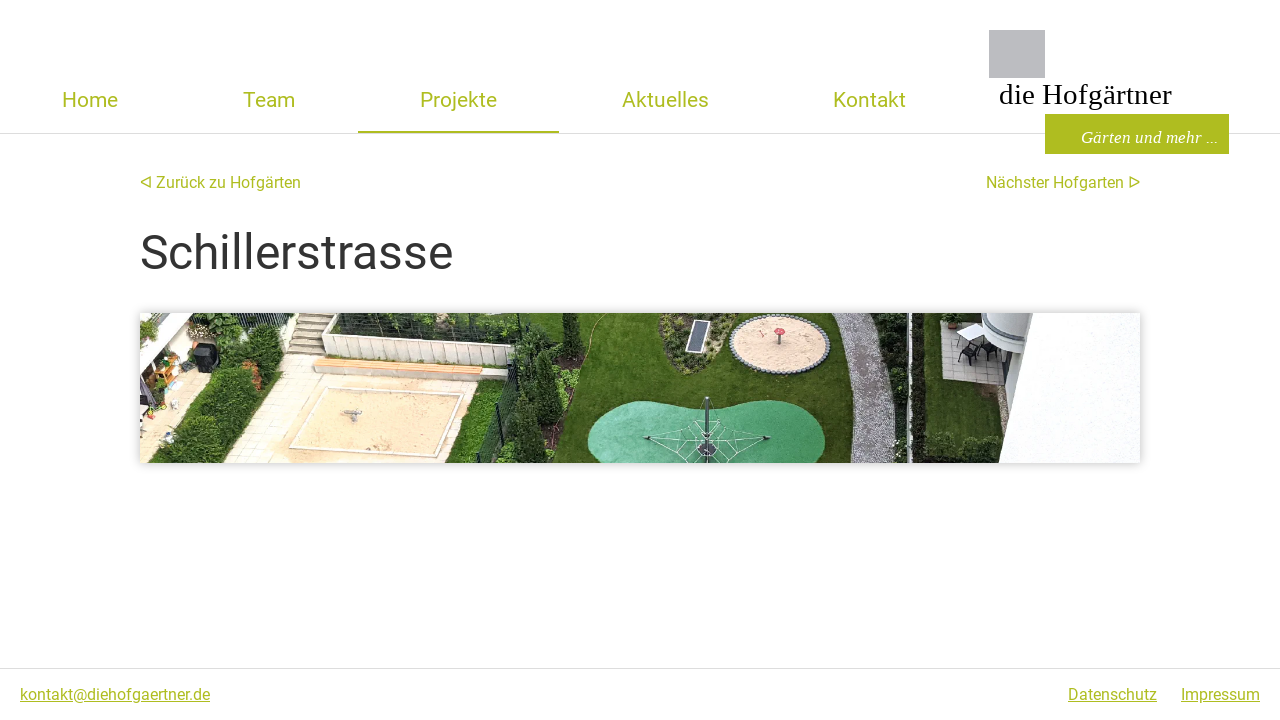

--- FILE ---
content_type: text/html
request_url: https://diehofgaertner.de/projekte/hofgaerten/schillerstrasse/
body_size: 5248
content:
<!DOCTYPE html>
<html lang="de-de">
<head>
<meta charset="utf-8">
<meta name="viewport" content="width=device-width, initial-scale=1">
<base href="https://diehofgaertner.de/">
<title>die Hofgärtner | Schillerstrasse | Gärten und mehr...</title>
<link rel="stylesheet" href="https://diehofgaertner.de//style/style.css">

<link rel="apple-touch-icon" sizes="180x180" href="https://diehofgaertner.de//apple-touch-icon.png">
<link rel="icon" type="image/png" sizes="32x32" href="https://diehofgaertner.de//favicon-32x32.png">
<link rel="icon" type="image/png" sizes="16x16" href="https://diehofgaertner.de//favicon-16x16.png">
<link rel="manifest" href="https://diehofgaertner.de//site.webmanifest">
<link rel="mask-icon" href="https://diehofgaertner.de//safari-pinned-tab.svg" color="#AFBD20">
<meta name="msapplication-TileColor" content="#AFBD20">
<meta name="theme-color" content="#AFBD20">
<script src="https://diehofgaertner.de//mobilemenu.js"></script>
</head>
<body>
<header>
    <ul id="mainMenu" class="mobileMenuHidden">
        
        
        <li class="">
            <a href="/">
                Home
            </a>
        </li>
        
        <li class="">
            <a href="/team/">
                Team
            </a>
        </li>
        
        <li class="activeTab">
            <a href="/projekte/">
                Projekte
            </a>
        </li>
        
        <li class="">
            <a href="/aktuelles/">
                Aktuelles
            </a>
        </li>
        
        <li class="">
            <a href="/kontakt/">
                Kontakt
            </a>
        </li>
        
    </ul>
    
    <a href="/" id="headerLogo">
        <img src="https://diehofgaertner.de//images/dieHofgaertnerLogo.svg">
    </a>
    
    <div class="mobileMenuOnly mobileMenuTitle">die Hofgärtner</div>
    <div class="mobileMenuOnly mobileMenuButton mobileMenuButtonHidden">☰</div>
</header>
<main>


<div class="blockWrap">
    <div class="bwrapBlock relative">
        
        
        
        
        
        
        
        <a class="navigationLink noLinkStyle" href="/projekte/hofgaerten/">ᐊ Zurück zu Hofgärten</a>
        
        
        
        
        
        
        
        
        <a class="navigationLink floatRight noLinkStyle" href="/projekte/hofgaerten/schleiermacherstrasse/">Nächster Hofgarten
            ᐅ</a>
        
        
        <h1>Schillerstrasse</h1>
        <div>
            <div class="gallery-container">
    <div class="image-grid image-grid-big">
        
        
        
        
        <img src="/projekte/hofgaerten/schillerstrasse/images/schillerstrasse-0_hu_79391442d890de2d.webp" width="1722" height="1440" class="shadow">
        
        
        
        <img src="/projekte/hofgaerten/schillerstrasse/images/schillerstrasse-1_hu_86a9bc1fe578c860.webp" width="1035" height="901" class="shadow">
        
        
        
        <img src="/projekte/hofgaerten/schillerstrasse/images/schillerstrasse-2_hu_3587c518b36ac38f.webp" width="1201" height="901" class="shadow">
        
        
        
        <img src="/projekte/hofgaerten/schillerstrasse/images/schillerstrasse-3_hu_267c381e8cd67983.webp" width="1920" height="1440" class="shadow">
        
        
        
        <img src="/projekte/hofgaerten/schillerstrasse/images/schillerstrasse-4_hu_faa43706c02dcf7e.webp" width="1920" height="1440" class="shadow">
        
        
    </div>
    <div class="overlayBox hidden">
        <div class="gallery">
            <div class="galleryImages">
                
                
                
                
                <img src="/projekte/hofgaerten/schillerstrasse/images/schillerstrasse-0_hu_79391442d890de2d.webp" width="1722" height="1440">
                
                
                
                <img src="/projekte/hofgaerten/schillerstrasse/images/schillerstrasse-1_hu_86a9bc1fe578c860.webp" width="1035" height="901">
                
                
                
                <img src="/projekte/hofgaerten/schillerstrasse/images/schillerstrasse-2_hu_3587c518b36ac38f.webp" width="1201" height="901">
                
                
                
                <img src="/projekte/hofgaerten/schillerstrasse/images/schillerstrasse-3_hu_267c381e8cd67983.webp" width="1920" height="1440">
                
                
                
                <img src="/projekte/hofgaerten/schillerstrasse/images/schillerstrasse-4_hu_faa43706c02dcf7e.webp" width="1920" height="1440">
                
                
            </div>
            <div class="galleryControls">
                <div id="closeButton">×</div>
                <div id="leftButton">ᐊ</div>
                <div id="rightButton">ᐅ</div>
            </div>
        </div>
    </div>
</div>
<script src="imagegallery.js"></script>

        </div>
    </div>
</div>
</main>
<footer class="b_white padded borderTop">
    <div class="inline padded paddedSides"><a href="mailto:kontakt@diehofgaertner.de">kontakt@diehofgaertner.de</a></div>
    <div class="inline padded paddedSides pullRight"><a href="https://diehofgaertner.de//impressum">Impressum</a></div>
    <div class="inline padded paddedSides pullRight"><a href="https://diehofgaertner.de//datenschutz">Datenschutz</a></div>
</footer>
</body>
</html>

--- FILE ---
content_type: text/css
request_url: https://diehofgaertner.de//style/style.css
body_size: 11324
content:
@font-face {
    font-family: Roboto;
    src: url("/style/fonts/Roboto-Regular.ttf");
}

@font-face {
    font-family: Molengo;
    src: url("/style/fonts/Molengo-Regular.ttf");
}

html,
body {
    position: relative;
    margin: 0;
    padding: 0;
    height: 100%;
    width: 100%;
}

body {
    background-color: #fff;
    font-size: 16px;
    font-family: 'Roboto', Arial, Helvetica, sans-serif;
    color: #333;
    display: flex;
    flex-direction: column;
}

ul {
    list-style-type: '-  ';
}

header {
    position: absolute;
    display: flex;
    width: 100%;
    padding: 60px 0 0 0;
    height: 73px;
    z-index: 1000;
    font-size: 16px;
    border-bottom: #DDD 1px solid;
    background-color: #fff;
}

header > ul {
    margin: 0;
    padding: 0;
    flex-grow: 1;
    display: flex;
    list-style: none;
}

header > ul > li {
    position: relative;
    flex-grow: 1;
    text-align: center;
    font-size: 1.3rem;
}

header > ul > li:hover, .activeTab {
    border-bottom: #AFBD20 2px solid !important;
}

header > ul > li > a {
    display: block;
    width: 100%;
    padding: 28px 0;
    text-decoration: none;
    color: #AFBD20;
}

#headerLogo {
    display: block;
    margin: -30px 4% 0 20px;
}

.mobileMenuButton {
    font-size: 60px;
    position: absolute;
    top: 0;
    padding-top: 10px;
    right: 0;
    padding-right: 30px;
    cursor: pointer;
    user-select: none;
}

.mobileMenuButtonHidden {
    padding-top: 6px;
    padding-right: 20px;
}

.mobileMenuTitle {
    font-family: 'Times New Roman', Times, serif;
    font-size: 2.5rem;
    margin-left: 20px;
}

.mobileMenuOnly {
    display: none;
}

.home-background {
    height: 100%;
}

main {
    position: relative;
    display: flex;
    flex-grow: 1;
    flex-direction: column;
    margin-top: 133px;
}

::selection {
    background-color: #AFBD20;
    color: #FFF;
}

a {
    color: #AFBD20;
}

h1 {
    font-size: 3rem;
    color: #333;
    font-weight: 400;
}

h2 {
    font-size: 2.2rem;
    color: #444;;
    /*text-shadow: 0 0 1px #AFBD20;*/
    font-weight: 400;
    margin-bottom: 1%;
}

h3 {
    font-size: 1.4rem;
    color: #555;
    font-weight: 400;
}

h4 {
    font-size: 1.2rem;
    color: #666;
    font-weight: 400;
}

.activeTab {
    border-bottom: #AFBD20 2px solid !important;
}

.blockWrap {
    width: 100%;
    display: flex;
    flex-direction: column;
    align-items: center;
    padding: 0 20px;
    box-sizing: border-box;
}

.bwrapBlock {
    width: 100%;
    max-width: 1000px;
    margin: 10px 0 20px 0;
}

.bwrapTitle {
    font-weight: 700;
    font-size: 2em;
    margin: 20px 0;
}

.bwrapTiles {
    display: grid;
    grid-template-columns: repeat(auto-fit, minmax(350px, 1fr));
    gap: 30px;
    margin-bottom: 20px;
}

.tileSize250 {
    grid-auto-rows: minmax(250px, 250px);
}

.bwrapTiles > * {
    position: relative;
}

.bwrapTile {
    border-radius: 0px;
    padding: 20px;
    height: max-content;
}

.bwrapTileTitle {
    font-weight: 700;
    font-size: 2em;
    margin-bottom: 10px;
    margin-left: 10px;
    align-self: flex-start;
    justify-content: flex-end;
    user-select: none;
}

.bwrapTileTitle>img {
    max-width: 100%;
}

.bwrapTileBackground {
    position: absolute;
    width: 100%;
    height: 100%;
    top: 0;
    left: 0;
    object-fit: cover;;
    z-index: -1;
}

.bwrapLink {
    width: max-content;
    float: right;
    text-decoration: none;
    color: #000;
}

.bwrapDate {
    font-size: 16px;
    font-weight: normal;
}

.bannerImage {
    width: 100%;
    max-height: calc(100vh - 263px);
    object-fit: cover;
    object-position: center;
}

.date {
    font-size: .7em;
    margin-top: -10px;
}

.b_orange>.bwrapBlock>.bwrapLink {
    color: #fff;
}

.b_orange {
    background-color: #e86918;
    color: #fff;
}

.b_orangebright {
    background-color: #ffd8bf;
    color: #000;
}

.b_gold {
    background-color: #f7b702;
    color: #000;
}

.b_grey {
    background-color: #222;
    color: #fff;
}

.b_blue {
    background-color: #00b9ff;
    color: #fff;
}

.b_bluebright {
    background-color: #d5f4ff;
    color: #000;
}

.b_white {
    background-color: #fff;
    color: #000;
}

.white {
    color: #fff;
}

.black {
    color: #000;
}

.orange {
    color: #e86918;
}

.gold {
    color: #f7b702;
}

.blue {
    color: #00b9ff;
}

.shadowLight {
    box-shadow: 0 0 10px #0001;
}

.shadow {
    box-shadow: 0 0 10px #0004;
}

.shadowBig {
    box-shadow: 0 0 30px #0004;
}

.textShadow {
    text-shadow: 0 0 2px #0006;
}

.textShadowBig {
    text-shadow: 0 0 10px #0006;
}

.textCentered {
    text-align: center;
}

.textBold {
    font-weight: bold;
}

.textBolder {
    font-weight: bolder;
}

.bigText {
    font-size: 2em;
}

.hugeText {
    font-size: 3em;
}

.hugerText {
    font-size: 4em;
}

.giantText {
    font-size: 12em;
}

.widthBasedText {
    font-size: 400%;
}

.rounded {
    border-radius: 12px;
}

.borderBlack {
    border: 4px solid black;
}

.borderWhite {
    border: 4px solid white;
}

.borderBottomWhite {
    border-bottom: 4px solid white;
}

.borderBottomBlack {
    border-bottom: 4px solid black;
}

.none {
    display: none !important;
}

.hidden {
    visibility: hidden;
}

.relative {
    position: relative;
}

.absolute {
    position: absolute;
}

.flexRow {
    display: flex;
    flex-direction: row;
}

.flexColumn {
    display: flex;
    flex-direction: column;
}

.flexCenter {
    align-items: center;
    justify-content: center;
}

.flexEndEnd {
    align-items: center;
    justify-content: end;
}

.backLink {
    position: absolute;
    font-size: 3em;
    top: -.5em;
    left: 0;
}

.backLink > a {
    text-decoration: none;
}

.backdropBlur {
    backdrop-filter: blur(12px);
}

.noLinkStyle,
.noLinkStyle * {
    text-decoration: none;
}

.maxContent {
    width: max-content;
}

.fullWidth {
    width: 100%;
}

.widthMax350px {
    max-width: 350px;
}

.fullHeight {
    height: 100%;
}

.heightAuto {
    height: auto;
}

.center {
    margin: 0 auto;
}

.alignCenter {
    align-self: center;
}

.topLeft {
    top: 0;
    left: 0;
}

.backgroundZ {
    z-index: -1000;
}

.screen {
    mix-blend-mode: screen;
    filter: invert();
}

.overlay {
    mix-blend-mode: overlay;
}

.inline {
    display: inline-block;
}

.pullRight {
    float: right;
}

.cover {
    object-fit: cover;
}

.margin {
    margin: 8px;
}

.marginLeft80 {
    margin-left: 80px;
}

.marginLeft200 {
    margin-left: 200px;
}

.padded {
    padding: 8px;
}

.paddedBig {
    padding: 32px;
}

.paddedSides {
    padding-left: 12px;
    padding-right: 12px;
}

.paddedSidesBig {
    padding-left: 32px;
    padding-right: 32px;
}

.borderTop {
    border-top: 1px solid #DDD;
}

.floatLeft {
    float: left;
}

.floatRight {
    float: right;
}

.gridFullRow {
    grid-column: 1 / -1;
}

.navigationLink {
    margin-top: 30px;
    display: inline-block;
    width: fit-content;
}

#greyBlock {
    display: block;
    position: absolute;
    width: 100px;
    height: 100px;
    background-color: #AAA;
    top: 200px;
    right: 0;
    z-index: -1;
}

#greenBlock {
    display: block;
    position: absolute;
    width: 200px;
    height: 100px;
    background-color: #AFBD20;
    bottom: 20px;
    z-index: -1;
}

.image-grid-big {
    position: relative;
    display: grid;
    grid-template-columns: repeat(auto-fit, minmax(250px, 1fr));
    grid-template-rows: repeat(auto-fit, minmax(150px, 1fr));
    gap: 10px;
}

.image-grid-big > img {
    object-fit: cover;
    width: 100%;
    height: 100%;
    aspect-ratio: 16 / 9;
    cursor: pointer;
}

.image-grid-big > img:first-child {
    object-fit: cover;
    width: 100%;
    height: 100%;
    grid-column: 1 / -1;
    aspect-ratio: 16 / 9;
}

.image-grid-small {
    position: relative;
    display: grid;
    grid-template-columns: repeat(auto-fit, minmax(150px, 1fr));
    grid-template-rows: repeat(auto-fit, minmax(150px, 1fr));
    gap: 10px;
}

.image-grid-small > img {
    object-fit: cover;
    width: 100%;
    height: 100%;
    aspect-ratio: 1 / 1;
    cursor: pointer;
}

.overlayBox {
    position: fixed;
    background-color: #FFFD;
    width: 100%;
    height: 100%;
    top: 0;
    left: 0;
    z-index: 1001;
    display: block;
    backdrop-filter: blur(20px);
}

.gallery {
    width: 100%;
    height: 100%;
}

.galleryImages {
    position: relative;
    width: 100%;
    height: 100%;
    overflow: scroll;
    display: grid;
    grid-auto-columns: 100%;
    grid-auto-flow: column;
    align-items: center;
    scroll-snap-type: x mandatory;
    scroll-behavior: smooth;
    overflow-y: hidden;
}

.galleryImages > img {
    object-fit: contain;
    width: 100%;
    height: 100%;
    max-height: 100vh;
    scroll-snap-align: center;
}

.galleryControls > #leftButton,
.galleryControls > #rightButton,
.galleryControls > #closeButton {
    position: fixed;
    font-size: 3em;
    color: white;
    text-shadow: 0 0 10px #0004;
    cursor: pointer;
    user-select: none;
}

.galleryControls > #leftButton {
    top: calc(50% - .6em);
    left: 20px;
}

.galleryControls > #rightButton {
    top: calc(50% - .6em);
    right: 20px;
}

.galleryControls > #closeButton {
    top: 0;
    right: 30px;
    font-size: 6em;
}

.gallery-quote {
    display: grid;
    grid-template-columns: repeat(auto-fill, minmax(50%, 1fr));
}

.quote {
    margin: 20px;
    text-align: end;
    margin-top: 280px;
}

.quote > .quoter {
    font-size: smaller;
    font-weight: 700;
}

.chosenImage {
    box-shadow: 0 0 10px #AFBD20;
    border: 3px solid #AFBD20;
    box-sizing: border-box;
}

.employeeList {
    display: grid;
    grid-template-columns: repeat(auto-fit, minmax(380px, 1fr));
    gap: 60px;
}

.employee {
    display: grid;
    grid-template-columns: 170px 3fr;
    padding: 0 20px 20px 20px;
}

.employeeImage {
    border-radius: 1000px;
    object-fit: cover;
    width: 100%;
    height: fit-content;
}

.employeeDescription {
    margin-left: 30px;
}

.kontaktLogoText {
    display: block;
    margin-left: 5.8ch;
    font-family: 'Molengo', sans-serif;
}

@media ( max-width: 1000px ) {
    #headerLogo {
        display: none;
    }

    .mobileMenuOnly {
        display: block;
    }

    .mobileMenuHidden {
        display: none;
    }

    header {
        padding-top: 20px;
    }

    header > ul {
        position: absolute;
        flex-direction: column;
        top: 94px;
        width: 100%;
        background-color: #fff;
        border-bottom: #DDD 1px solid;
        box-shadow: 0 4px 8px #AAA;
    }

    header > ul > li:hover, .activeTab {
        background-color: #f2f3e0;
    }

    main {
        margin-top: 94px;
    }

    .bannerImage {
        width: 100%;
        max-height: calc(100vh - 223px);
        object-fit: cover;
        object-position: center;
    }

    .gallery-quote {
        grid-template-columns: 1fr;
    }
}

@media ( max-width: 500px ) {
    .bwrapTiles {
        grid-template-columns: 1fr;
    }

    .image-grid-big > img:first-child {
        max-height: 100vh;
    }

    .employeeList {
        grid-template-columns: 1fr;
    }

    .employee {
        grid-template-columns: 1fr;
        padding: 0;
    }

    .employeeImage {
        grid-row: 1;
        border-radius: 0;
    }

    .employee > h3 {
        margin-left: 20px;
        margin-bottom: 0;
    }

    .employeeDescription {
        margin-left: 20px;
        margin-right: 20px;
    }

    .marginLeft200 {
        margin-left: 120px;
    }
}

--- FILE ---
content_type: text/javascript
request_url: https://diehofgaertner.de//mobilemenu.js
body_size: 382
content:
window.addEventListener("load", initMenu);

function initMenu() {
    let mobileMenuButtons = document.getElementsByClassName("mobileMenuButton");
    let mainMenu = document.getElementById("mainMenu");

    for (button of mobileMenuButtons) {
        button.addEventListener("click", () => {toggleMenu(mainMenu, button)});
    }
}

function toggleMenu(menu, button) {
    const isOpen = menu.classList.toggle("mobileMenuHidden");
    button.textContent = isOpen ? "☰" : "×";
    button.classList.toggle("mobileMenuButtonHidden", isOpen);
}

--- FILE ---
content_type: image/svg+xml
request_url: https://diehofgaertner.de//images/dieHofgaertnerLogo.svg
body_size: 338
content:
<svg width="240px" height="124px" xmlns="http://www.w3.org/2000/svg" version="1.1" xmlns:xlink="http://www.w3.org/1999/xlink">
<rect x="0" y="0" width="56" height="48" style="fill:#bcbdc1"></rect>
<text x="10" y="74" font-size="29" font-family="Times New Roman" style="fill:#000000">die Hofgärtner</text>
<rect x="56" y="84" width="184" height="40" style="fill:#afbd20"></rect>
<text x="92" y="113" font-size="17" font-family="Times New Roman" font-style="italic" style="fill:#ffffff">Gärten und mehr ...</text>
</svg>


--- FILE ---
content_type: text/javascript
request_url: https://diehofgaertner.de/imagegallery.js
body_size: 1893
content:
window.addEventListener("load", initGallery);

function initGallery() {
    let galleryContainers = document.getElementsByClassName("gallery-container");
    for (const galleryContainer of galleryContainers) {
        let imageGalleries = galleryContainer.getElementsByClassName("gallery");

        for (const gallery of imageGalleries) {
            let galleryImages = gallery.querySelector(".galleryImages");

            let closeButton = gallery.querySelector("#closeButton");
            let leftButton = gallery.querySelector("#leftButton");
            let rightButton = gallery.querySelector("#rightButton");

            closeButton.addEventListener("click", () => { closeOverlay(gallery); });
            leftButton.addEventListener("click", () => { scrollLeft(galleryImages); });
            rightButton.addEventListener("click", () => { scrollRight(galleryImages); });

            let projectImages = galleryContainer.querySelector(".image-grid");

            for (const image of projectImages.children) {
                image.addEventListener("click", () => { openGalleryImage(gallery, galleryImages, image); });
            }
        }
    }
}

function closeOverlay(gallery) {
    if (gallery.parentElement.classList.contains("overlayBox")) {
        gallery.parentElement.classList.toggle("hidden", true);
    }
}

function scrollLeft(galleryImages) {
    galleryImages.scrollTo(galleryImages.scrollLeft - (galleryImages.scrollWidth / galleryImages.childElementCount), 0);
}

function scrollRight(galleryImages) {
    galleryImages.scrollTo(galleryImages.scrollLeft + (galleryImages.scrollWidth / galleryImages.childElementCount), 0);
}

function openGalleryImage(gallery, galleryImages, targetImage) {
    if (gallery.parentElement.classList.contains("overlayBox")) {
        gallery.parentElement.classList.toggle("hidden", false);
    }

    for (let i = 0; i < galleryImages.children.length; i++) {
        const image = galleryImages.children[i];
        if (image.src === targetImage.src) {
            image.scrollIntoView();
            break;
        }
    }
}